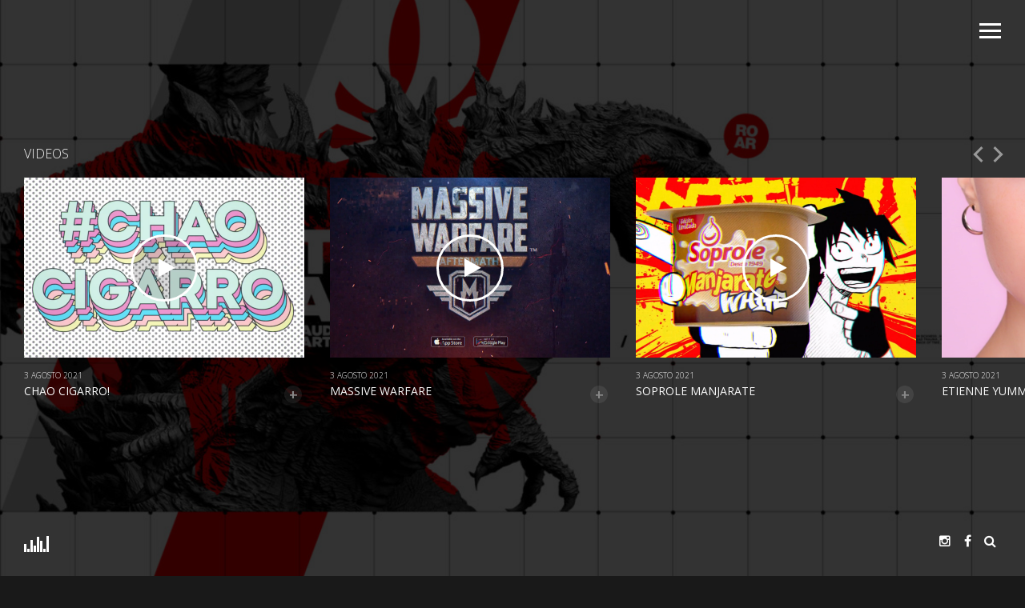

--- FILE ---
content_type: text/html; charset=UTF-8
request_url: https://www.mostrosquad.com/category/videos/page/2/
body_size: 7830
content:
<!DOCTYPE html>
<html lang="es">
<head>
<meta name="viewport" content="initial-scale=1.0,width=device-width,maximum-scale=1" />
<meta http-equiv="Content-Type" content="text/html; charset=UTF-8" />
<link rel="alternate" type="application/rss+xml" title="Mostro Squad RSS Feed" href="https://www.mostrosquad.com/feed/" />
<link rel="alternate" type="application/atom+xml" title="Mostro Squad Atom Feed" href="https://www.mostrosquad.com/feed/atom/" />
<link rel="pingback" href="https://www.mostrosquad.com/xmlrpc.php" />

<title>Videos &#8211; Página 2 &#8211; Mostro Squad</title>
<meta name='robots' content='max-image-preview:large' />
<link rel='dns-prefetch' href='//fonts.googleapis.com' />
<link rel='dns-prefetch' href='//s.w.org' />
<link rel="alternate" type="application/rss+xml" title="Mostro Squad &raquo; Feed" href="https://www.mostrosquad.com/feed/" />
<link rel="alternate" type="application/rss+xml" title="Mostro Squad &raquo; Feed de los comentarios" href="https://www.mostrosquad.com/comments/feed/" />
<link rel="alternate" type="application/rss+xml" title="Mostro Squad &raquo; Categoría Videos del feed" href="https://www.mostrosquad.com/category/videos/feed/" />
<script type="text/javascript">
window._wpemojiSettings = {"baseUrl":"https:\/\/s.w.org\/images\/core\/emoji\/14.0.0\/72x72\/","ext":".png","svgUrl":"https:\/\/s.w.org\/images\/core\/emoji\/14.0.0\/svg\/","svgExt":".svg","source":{"concatemoji":"https:\/\/www.mostrosquad.com\/wp-includes\/js\/wp-emoji-release.min.js?ver=6.0.11"}};
/*! This file is auto-generated */
!function(e,a,t){var n,r,o,i=a.createElement("canvas"),p=i.getContext&&i.getContext("2d");function s(e,t){var a=String.fromCharCode,e=(p.clearRect(0,0,i.width,i.height),p.fillText(a.apply(this,e),0,0),i.toDataURL());return p.clearRect(0,0,i.width,i.height),p.fillText(a.apply(this,t),0,0),e===i.toDataURL()}function c(e){var t=a.createElement("script");t.src=e,t.defer=t.type="text/javascript",a.getElementsByTagName("head")[0].appendChild(t)}for(o=Array("flag","emoji"),t.supports={everything:!0,everythingExceptFlag:!0},r=0;r<o.length;r++)t.supports[o[r]]=function(e){if(!p||!p.fillText)return!1;switch(p.textBaseline="top",p.font="600 32px Arial",e){case"flag":return s([127987,65039,8205,9895,65039],[127987,65039,8203,9895,65039])?!1:!s([55356,56826,55356,56819],[55356,56826,8203,55356,56819])&&!s([55356,57332,56128,56423,56128,56418,56128,56421,56128,56430,56128,56423,56128,56447],[55356,57332,8203,56128,56423,8203,56128,56418,8203,56128,56421,8203,56128,56430,8203,56128,56423,8203,56128,56447]);case"emoji":return!s([129777,127995,8205,129778,127999],[129777,127995,8203,129778,127999])}return!1}(o[r]),t.supports.everything=t.supports.everything&&t.supports[o[r]],"flag"!==o[r]&&(t.supports.everythingExceptFlag=t.supports.everythingExceptFlag&&t.supports[o[r]]);t.supports.everythingExceptFlag=t.supports.everythingExceptFlag&&!t.supports.flag,t.DOMReady=!1,t.readyCallback=function(){t.DOMReady=!0},t.supports.everything||(n=function(){t.readyCallback()},a.addEventListener?(a.addEventListener("DOMContentLoaded",n,!1),e.addEventListener("load",n,!1)):(e.attachEvent("onload",n),a.attachEvent("onreadystatechange",function(){"complete"===a.readyState&&t.readyCallback()})),(e=t.source||{}).concatemoji?c(e.concatemoji):e.wpemoji&&e.twemoji&&(c(e.twemoji),c(e.wpemoji)))}(window,document,window._wpemojiSettings);
</script>
<style type="text/css">
img.wp-smiley,
img.emoji {
	display: inline !important;
	border: none !important;
	box-shadow: none !important;
	height: 1em !important;
	width: 1em !important;
	margin: 0 0.07em !important;
	vertical-align: -0.1em !important;
	background: none !important;
	padding: 0 !important;
}
</style>
	<link rel='stylesheet' id='wp-block-library-css'  href='https://www.mostrosquad.com/wp-includes/css/dist/block-library/style.min.css?ver=6.0.11' type='text/css' media='all' />
<link rel='stylesheet' id='coblocks-frontend-css'  href='https://www.mostrosquad.com/wp-content/plugins/coblocks/dist/style-coblocks-1.css?ver=2.24.0' type='text/css' media='all' />
<link rel='stylesheet' id='font-awesome-css'  href='https://www.mostrosquad.com/wp-content/plugins/contact-widgets/assets/css/font-awesome.min.css?ver=4.7.0' type='text/css' media='all' />
<style id='global-styles-inline-css' type='text/css'>
body{--wp--preset--color--black: #000000;--wp--preset--color--cyan-bluish-gray: #abb8c3;--wp--preset--color--white: #ffffff;--wp--preset--color--pale-pink: #f78da7;--wp--preset--color--vivid-red: #cf2e2e;--wp--preset--color--luminous-vivid-orange: #ff6900;--wp--preset--color--luminous-vivid-amber: #fcb900;--wp--preset--color--light-green-cyan: #7bdcb5;--wp--preset--color--vivid-green-cyan: #00d084;--wp--preset--color--pale-cyan-blue: #8ed1fc;--wp--preset--color--vivid-cyan-blue: #0693e3;--wp--preset--color--vivid-purple: #9b51e0;--wp--preset--gradient--vivid-cyan-blue-to-vivid-purple: linear-gradient(135deg,rgba(6,147,227,1) 0%,rgb(155,81,224) 100%);--wp--preset--gradient--light-green-cyan-to-vivid-green-cyan: linear-gradient(135deg,rgb(122,220,180) 0%,rgb(0,208,130) 100%);--wp--preset--gradient--luminous-vivid-amber-to-luminous-vivid-orange: linear-gradient(135deg,rgba(252,185,0,1) 0%,rgba(255,105,0,1) 100%);--wp--preset--gradient--luminous-vivid-orange-to-vivid-red: linear-gradient(135deg,rgba(255,105,0,1) 0%,rgb(207,46,46) 100%);--wp--preset--gradient--very-light-gray-to-cyan-bluish-gray: linear-gradient(135deg,rgb(238,238,238) 0%,rgb(169,184,195) 100%);--wp--preset--gradient--cool-to-warm-spectrum: linear-gradient(135deg,rgb(74,234,220) 0%,rgb(151,120,209) 20%,rgb(207,42,186) 40%,rgb(238,44,130) 60%,rgb(251,105,98) 80%,rgb(254,248,76) 100%);--wp--preset--gradient--blush-light-purple: linear-gradient(135deg,rgb(255,206,236) 0%,rgb(152,150,240) 100%);--wp--preset--gradient--blush-bordeaux: linear-gradient(135deg,rgb(254,205,165) 0%,rgb(254,45,45) 50%,rgb(107,0,62) 100%);--wp--preset--gradient--luminous-dusk: linear-gradient(135deg,rgb(255,203,112) 0%,rgb(199,81,192) 50%,rgb(65,88,208) 100%);--wp--preset--gradient--pale-ocean: linear-gradient(135deg,rgb(255,245,203) 0%,rgb(182,227,212) 50%,rgb(51,167,181) 100%);--wp--preset--gradient--electric-grass: linear-gradient(135deg,rgb(202,248,128) 0%,rgb(113,206,126) 100%);--wp--preset--gradient--midnight: linear-gradient(135deg,rgb(2,3,129) 0%,rgb(40,116,252) 100%);--wp--preset--duotone--dark-grayscale: url('#wp-duotone-dark-grayscale');--wp--preset--duotone--grayscale: url('#wp-duotone-grayscale');--wp--preset--duotone--purple-yellow: url('#wp-duotone-purple-yellow');--wp--preset--duotone--blue-red: url('#wp-duotone-blue-red');--wp--preset--duotone--midnight: url('#wp-duotone-midnight');--wp--preset--duotone--magenta-yellow: url('#wp-duotone-magenta-yellow');--wp--preset--duotone--purple-green: url('#wp-duotone-purple-green');--wp--preset--duotone--blue-orange: url('#wp-duotone-blue-orange');--wp--preset--font-size--small: 13px;--wp--preset--font-size--medium: 20px;--wp--preset--font-size--large: 36px;--wp--preset--font-size--x-large: 42px;}.has-black-color{color: var(--wp--preset--color--black) !important;}.has-cyan-bluish-gray-color{color: var(--wp--preset--color--cyan-bluish-gray) !important;}.has-white-color{color: var(--wp--preset--color--white) !important;}.has-pale-pink-color{color: var(--wp--preset--color--pale-pink) !important;}.has-vivid-red-color{color: var(--wp--preset--color--vivid-red) !important;}.has-luminous-vivid-orange-color{color: var(--wp--preset--color--luminous-vivid-orange) !important;}.has-luminous-vivid-amber-color{color: var(--wp--preset--color--luminous-vivid-amber) !important;}.has-light-green-cyan-color{color: var(--wp--preset--color--light-green-cyan) !important;}.has-vivid-green-cyan-color{color: var(--wp--preset--color--vivid-green-cyan) !important;}.has-pale-cyan-blue-color{color: var(--wp--preset--color--pale-cyan-blue) !important;}.has-vivid-cyan-blue-color{color: var(--wp--preset--color--vivid-cyan-blue) !important;}.has-vivid-purple-color{color: var(--wp--preset--color--vivid-purple) !important;}.has-black-background-color{background-color: var(--wp--preset--color--black) !important;}.has-cyan-bluish-gray-background-color{background-color: var(--wp--preset--color--cyan-bluish-gray) !important;}.has-white-background-color{background-color: var(--wp--preset--color--white) !important;}.has-pale-pink-background-color{background-color: var(--wp--preset--color--pale-pink) !important;}.has-vivid-red-background-color{background-color: var(--wp--preset--color--vivid-red) !important;}.has-luminous-vivid-orange-background-color{background-color: var(--wp--preset--color--luminous-vivid-orange) !important;}.has-luminous-vivid-amber-background-color{background-color: var(--wp--preset--color--luminous-vivid-amber) !important;}.has-light-green-cyan-background-color{background-color: var(--wp--preset--color--light-green-cyan) !important;}.has-vivid-green-cyan-background-color{background-color: var(--wp--preset--color--vivid-green-cyan) !important;}.has-pale-cyan-blue-background-color{background-color: var(--wp--preset--color--pale-cyan-blue) !important;}.has-vivid-cyan-blue-background-color{background-color: var(--wp--preset--color--vivid-cyan-blue) !important;}.has-vivid-purple-background-color{background-color: var(--wp--preset--color--vivid-purple) !important;}.has-black-border-color{border-color: var(--wp--preset--color--black) !important;}.has-cyan-bluish-gray-border-color{border-color: var(--wp--preset--color--cyan-bluish-gray) !important;}.has-white-border-color{border-color: var(--wp--preset--color--white) !important;}.has-pale-pink-border-color{border-color: var(--wp--preset--color--pale-pink) !important;}.has-vivid-red-border-color{border-color: var(--wp--preset--color--vivid-red) !important;}.has-luminous-vivid-orange-border-color{border-color: var(--wp--preset--color--luminous-vivid-orange) !important;}.has-luminous-vivid-amber-border-color{border-color: var(--wp--preset--color--luminous-vivid-amber) !important;}.has-light-green-cyan-border-color{border-color: var(--wp--preset--color--light-green-cyan) !important;}.has-vivid-green-cyan-border-color{border-color: var(--wp--preset--color--vivid-green-cyan) !important;}.has-pale-cyan-blue-border-color{border-color: var(--wp--preset--color--pale-cyan-blue) !important;}.has-vivid-cyan-blue-border-color{border-color: var(--wp--preset--color--vivid-cyan-blue) !important;}.has-vivid-purple-border-color{border-color: var(--wp--preset--color--vivid-purple) !important;}.has-vivid-cyan-blue-to-vivid-purple-gradient-background{background: var(--wp--preset--gradient--vivid-cyan-blue-to-vivid-purple) !important;}.has-light-green-cyan-to-vivid-green-cyan-gradient-background{background: var(--wp--preset--gradient--light-green-cyan-to-vivid-green-cyan) !important;}.has-luminous-vivid-amber-to-luminous-vivid-orange-gradient-background{background: var(--wp--preset--gradient--luminous-vivid-amber-to-luminous-vivid-orange) !important;}.has-luminous-vivid-orange-to-vivid-red-gradient-background{background: var(--wp--preset--gradient--luminous-vivid-orange-to-vivid-red) !important;}.has-very-light-gray-to-cyan-bluish-gray-gradient-background{background: var(--wp--preset--gradient--very-light-gray-to-cyan-bluish-gray) !important;}.has-cool-to-warm-spectrum-gradient-background{background: var(--wp--preset--gradient--cool-to-warm-spectrum) !important;}.has-blush-light-purple-gradient-background{background: var(--wp--preset--gradient--blush-light-purple) !important;}.has-blush-bordeaux-gradient-background{background: var(--wp--preset--gradient--blush-bordeaux) !important;}.has-luminous-dusk-gradient-background{background: var(--wp--preset--gradient--luminous-dusk) !important;}.has-pale-ocean-gradient-background{background: var(--wp--preset--gradient--pale-ocean) !important;}.has-electric-grass-gradient-background{background: var(--wp--preset--gradient--electric-grass) !important;}.has-midnight-gradient-background{background: var(--wp--preset--gradient--midnight) !important;}.has-small-font-size{font-size: var(--wp--preset--font-size--small) !important;}.has-medium-font-size{font-size: var(--wp--preset--font-size--medium) !important;}.has-large-font-size{font-size: var(--wp--preset--font-size--large) !important;}.has-x-large-font-size{font-size: var(--wp--preset--font-size--x-large) !important;}
</style>
<link rel='stylesheet' id='contact-form-7-css'  href='https://www.mostrosquad.com/wp-content/plugins/contact-form-7/includes/css/styles.css?ver=5.5.6.1' type='text/css' media='all' />
<link rel='stylesheet' id='zoomBox-css'  href='https://www.mostrosquad.com/wp-content/plugins/zoom_box/zoom_box.css?ver=6.0.11' type='text/css' media='all' />
<link rel='stylesheet' id='wp-components-css'  href='https://www.mostrosquad.com/wp-includes/css/dist/components/style.min.css?ver=6.0.11' type='text/css' media='all' />
<link rel='stylesheet' id='godaddy-styles-css'  href='https://www.mostrosquad.com/wp-content/plugins/coblocks/includes/Dependencies/GoDaddy/Styles/build/latest.css?ver=0.4.2' type='text/css' media='all' />
<link rel='stylesheet' id='vysual-fonts-css'  href='https://fonts.googleapis.com/css?family=Open+Sans%3A300%2C400%2C600&#038;ver=6.0.11' type='text/css' media='all' />
<link rel='stylesheet' id='poster-fonts-css'  href='https://fonts.googleapis.com/css?family=Six+Caps&#038;ver=6.0.11' type='text/css' media='all' />
<link rel='stylesheet' id='stylesheet-css'  href='https://www.mostrosquad.com/wp-content/themes/vysual/style.css?ver=6.0.11' type='text/css' media='all' />
<link rel='stylesheet' id='respond-css'  href='https://www.mostrosquad.com/wp-content/themes/vysual/css/respond.css?ver=6.0.11' type='text/css' media='all' />
<link rel='stylesheet' id='fonticons-css'  href='https://www.mostrosquad.com/wp-content/themes/vysual/font-awesome-4.3.0/css/font-awesome.min.css?ver=6.0.11' type='text/css' media='all' />
<link rel='stylesheet' id='wpcw-css'  href='https://www.mostrosquad.com/wp-content/plugins/contact-widgets/assets/css/style.min.css?ver=1.0.1' type='text/css' media='all' />
<script type='text/javascript' src='https://www.mostrosquad.com/wp-includes/js/jquery/jquery.min.js?ver=3.6.0' id='jquery-core-js'></script>
<script type='text/javascript' src='https://www.mostrosquad.com/wp-includes/js/jquery/jquery-migrate.min.js?ver=3.3.2' id='jquery-migrate-js'></script>
<link rel="https://api.w.org/" href="https://www.mostrosquad.com/wp-json/" /><link rel="alternate" type="application/json" href="https://www.mostrosquad.com/wp-json/wp/v2/categories/22" /><link rel="EditURI" type="application/rsd+xml" title="RSD" href="https://www.mostrosquad.com/xmlrpc.php?rsd" />
<link rel="wlwmanifest" type="application/wlwmanifest+xml" href="https://www.mostrosquad.com/wp-includes/wlwmanifest.xml" /> 
<meta name="generator" content="WordPress 6.0.11" />

<style>
/*--ZOOM BOX--*/
#zoomBox.loading:before {background-image: url('https://www.mostrosquad.com/wp-content/plugins/zoom_box/loading.gif');}
</style>

<link rel="icon" href="https://www.mostrosquad.com/wp-content/uploads/2020/01/cropped-fav-icon-32x32.png" sizes="32x32" />
<link rel="icon" href="https://www.mostrosquad.com/wp-content/uploads/2020/01/cropped-fav-icon-192x192.png" sizes="192x192" />
<link rel="apple-touch-icon" href="https://www.mostrosquad.com/wp-content/uploads/2020/01/cropped-fav-icon-180x180.png" />
<meta name="msapplication-TileImage" content="https://www.mostrosquad.com/wp-content/uploads/2020/01/cropped-fav-icon-270x270.png" />

<script> var siteUrl = 'https://www.mostrosquad.com/'; </script>

<style>
body { font-family: "Open Sans", sans-serif;}#vys-credits span { font-family: "Six Caps", sans-serif;}
/*--BACKGROUND COLOR--*/
body,
#sidebar,
#contentContainer {background-color: #191919}

/*--LINK COLOR--*/
a {color: #fff;}

/*--OVERLAY OPACITY--*/
#headerImages:after,
.gallery-image:after,
.video-image-container:after,
body.page-template-page-reviews #headerImages:after {
	opacity: 0;
}

body.single #headerImages:after,
body.page-template-default #headerImages:after,
body.page-template-page-center #headerImages:after,
body.category #headerImages:after,
body.blog #headerImages:after,
body.archive #headerImages:after,
body.search #headerImages:after,
.page-image-container:after {
    opacity: .8;
}

#vys-credits span {
	font-size: 40px;
}

#logo img {
    display: block;
    max-width: 100%;
    height: auto;
    border-style: none;
    opacity: 0;
}</style>
</head>

<body class="archive paged category category-videos category-22 paged-2 category-paged-2 ajax-on">

<div id="contentContainer">
	
	<!--LOGO-->
	<a id="logo" href="https://www.mostrosquad.com/"><img src="https://www.mostrosquad.com/wp-content/uploads/2022/11/shim.png" alt="Mostro Squad - " /></a><!--end logo-->
		
	<!--MENU CONTROL-->
	<div  id="menu-control"><span></span></div>
	
	<!--AJAX CONTAINER-->
	<div id="ajax-content">
	
		<!--PAGE INFO FOR UPDATING BODY CLASS AND DOC TITLE-->
		<div id="page-info" data-page-title="Videos  " class="archive paged category category-videos category-22 paged-2 category-paged-2 ajax-on"></div>
<div class="posts-container">		
		<div id="slide-right" class="slide-nav"><span></span></div>
		<div id="slide-left" class="slide-nav"><span></span></div>
		
		<h1 class="entrytitle">Videos</h1>
		
		<div class="scroll-wrapper"><div class="scroll-this">		
			<div class="post-579 post type-post status-publish format-standard has-post-thumbnail hentry category-videos">
			
				<div class="image-container">						<!--PLAY BUTTON-->
						<a class="post-video" data-vidtype="vimeo-video" data-vidid="574912940" href="#"><i class="fa fa-play"></i></a>
					<a href="https://www.mostrosquad.com/chao-cigarro/"><img width="700" height="450" src="https://www.mostrosquad.com/wp-content/uploads/2021/08/Untitled-Project_Comp-1_2021-08-03_11.30.47-700x450.png" class="attachment-post-thumbnail size-post-thumbnail wp-post-image" alt="" /></a></div>				
				<div class="postInfo">		
					<div class="post-date">3 agosto 2021</div><h2 class="posttitle">Chao Cigarro!</h2><a title="Share on Facebook" class="post-sharing" target="_blank" href="https://www.facebook.com/sharer/sharer.php?u=https://www.mostrosquad.com/chao-cigarro/"><i class="fa fa-facebook"></i></a><a title="Share on Twitter" class="post-sharing" target="_blank" href="https://twitter.com/home?status=Chao Cigarro! https://www.mostrosquad.com/chao-cigarro/"><i class="fa fa-twitter"></i></a><a title="Share on Google+" class="post-sharing" target="_blank" href="https://plus.google.com/share?url=https://www.mostrosquad.com/chao-cigarro/"><i class="fa fa-google-plus"></i></a><a title="Permalink for Chao Cigarro!" class="post-sharing" href="https://www.mostrosquad.com/chao-cigarro/"><i class="fa fa-link"></i></a>				</div><!--end postInfo-->
						
			</div><!--end post-->
			
				
			<div class="post-577 post type-post status-publish format-standard has-post-thumbnail hentry category-videos">
			
				<div class="image-container">						<!--PLAY BUTTON-->
						<a class="post-video" data-vidtype="vimeo-video" data-vidid="574912434" href="#"><i class="fa fa-play"></i></a>
					<a href="https://www.mostrosquad.com/massive-warfare/"><img width="700" height="450" src="https://www.mostrosquad.com/wp-content/uploads/2021/08/Untitled-Project_Comp-1_2021-08-03_11.38.19-700x450.png" class="attachment-post-thumbnail size-post-thumbnail wp-post-image" alt="" loading="lazy" /></a></div>				
				<div class="postInfo">		
					<div class="post-date">3 agosto 2021</div><h2 class="posttitle">Massive Warfare</h2><a title="Share on Facebook" class="post-sharing" target="_blank" href="https://www.facebook.com/sharer/sharer.php?u=https://www.mostrosquad.com/massive-warfare/"><i class="fa fa-facebook"></i></a><a title="Share on Twitter" class="post-sharing" target="_blank" href="https://twitter.com/home?status=Massive Warfare https://www.mostrosquad.com/massive-warfare/"><i class="fa fa-twitter"></i></a><a title="Share on Google+" class="post-sharing" target="_blank" href="https://plus.google.com/share?url=https://www.mostrosquad.com/massive-warfare/"><i class="fa fa-google-plus"></i></a><a title="Permalink for Massive Warfare" class="post-sharing" href="https://www.mostrosquad.com/massive-warfare/"><i class="fa fa-link"></i></a>				</div><!--end postInfo-->
						
			</div><!--end post-->
			
				
			<div class="post-575 post type-post status-publish format-standard has-post-thumbnail hentry category-videos">
			
				<div class="image-container">						<!--PLAY BUTTON-->
						<a class="post-video" data-vidtype="vimeo-video" data-vidid="574911844" href="#"><i class="fa fa-play"></i></a>
					<a href="https://www.mostrosquad.com/soprole-manjarate/"><img width="700" height="450" src="https://www.mostrosquad.com/wp-content/uploads/2021/08/Untitled-Project_Comp-1_2021-08-03_11.38.05-700x450.png" class="attachment-post-thumbnail size-post-thumbnail wp-post-image" alt="" loading="lazy" /></a></div>				
				<div class="postInfo">		
					<div class="post-date">3 agosto 2021</div><h2 class="posttitle">Soprole Manjarate</h2><a title="Share on Facebook" class="post-sharing" target="_blank" href="https://www.facebook.com/sharer/sharer.php?u=https://www.mostrosquad.com/soprole-manjarate/"><i class="fa fa-facebook"></i></a><a title="Share on Twitter" class="post-sharing" target="_blank" href="https://twitter.com/home?status=Soprole Manjarate https://www.mostrosquad.com/soprole-manjarate/"><i class="fa fa-twitter"></i></a><a title="Share on Google+" class="post-sharing" target="_blank" href="https://plus.google.com/share?url=https://www.mostrosquad.com/soprole-manjarate/"><i class="fa fa-google-plus"></i></a><a title="Permalink for Soprole Manjarate" class="post-sharing" href="https://www.mostrosquad.com/soprole-manjarate/"><i class="fa fa-link"></i></a>				</div><!--end postInfo-->
						
			</div><!--end post-->
			
				
			<div class="post-558 post type-post status-publish format-standard has-post-thumbnail hentry category-sin-categoria category-videos">
			
				<div class="image-container">						<!--PLAY BUTTON-->
						<a class="post-video" data-vidtype="vimeo-video" data-vidid="579910330" href="#"><i class="fa fa-play"></i></a>
					<a href="https://www.mostrosquad.com/etienne-yummy-matte/"><img width="700" height="450" src="https://www.mostrosquad.com/wp-content/uploads/2021/08/Untitled-Project_Comp-1_2021-08-03_11.40.24-1-700x450.png" class="attachment-post-thumbnail size-post-thumbnail wp-post-image" alt="" loading="lazy" /></a></div>				
				<div class="postInfo">		
					<div class="post-date">3 agosto 2021</div><h2 class="posttitle">Etienne Yummy Matte</h2><a title="Share on Facebook" class="post-sharing" target="_blank" href="https://www.facebook.com/sharer/sharer.php?u=https://www.mostrosquad.com/etienne-yummy-matte/"><i class="fa fa-facebook"></i></a><a title="Share on Twitter" class="post-sharing" target="_blank" href="https://twitter.com/home?status=Etienne Yummy Matte https://www.mostrosquad.com/etienne-yummy-matte/"><i class="fa fa-twitter"></i></a><a title="Share on Google+" class="post-sharing" target="_blank" href="https://plus.google.com/share?url=https://www.mostrosquad.com/etienne-yummy-matte/"><i class="fa fa-google-plus"></i></a><a title="Permalink for Etienne Yummy Matte" class="post-sharing" href="https://www.mostrosquad.com/etienne-yummy-matte/"><i class="fa fa-link"></i></a>				</div><!--end postInfo-->
						
			</div><!--end post-->
			
				
			<div class="post-554 post type-post status-publish format-standard has-post-thumbnail hentry category-videos">
			
				<div class="image-container">						<!--PLAY BUTTON-->
						<a class="post-video" data-vidtype="vimeo-video" data-vidid="579919052" href="#"><i class="fa fa-play"></i></a>
					<a href="https://www.mostrosquad.com/soprole-protein/"><img width="700" height="450" src="https://www.mostrosquad.com/wp-content/uploads/2021/08/Untitled-Project_Comp-1_2021-08-03_11.39.40-700x450.png" class="attachment-post-thumbnail size-post-thumbnail wp-post-image" alt="" loading="lazy" /></a></div>				
				<div class="postInfo">		
					<div class="post-date">3 agosto 2021</div><h2 class="posttitle">Soprole Protein+</h2><a title="Share on Facebook" class="post-sharing" target="_blank" href="https://www.facebook.com/sharer/sharer.php?u=https://www.mostrosquad.com/soprole-protein/"><i class="fa fa-facebook"></i></a><a title="Share on Twitter" class="post-sharing" target="_blank" href="https://twitter.com/home?status=Soprole Protein+ https://www.mostrosquad.com/soprole-protein/"><i class="fa fa-twitter"></i></a><a title="Share on Google+" class="post-sharing" target="_blank" href="https://plus.google.com/share?url=https://www.mostrosquad.com/soprole-protein/"><i class="fa fa-google-plus"></i></a><a title="Permalink for Soprole Protein+" class="post-sharing" href="https://www.mostrosquad.com/soprole-protein/"><i class="fa fa-link"></i></a>				</div><!--end postInfo-->
						
			</div><!--end post-->
			
				
			<div class="post-550 post type-post status-publish format-standard has-post-thumbnail hentry category-videos">
			
				<div class="image-container">						<!--PLAY BUTTON-->
						<a class="post-video" data-vidtype="vimeo-video" data-vidid="438003645" href="#"><i class="fa fa-play"></i></a>
					<a href="https://www.mostrosquad.com/dach-caffe/"><img width="700" height="450" src="https://www.mostrosquad.com/wp-content/uploads/2021/08/Untitled-Project_Comp-1_2021-08-03_11.32.44-700x450.png" class="attachment-post-thumbnail size-post-thumbnail wp-post-image" alt="" loading="lazy" /></a></div>				
				<div class="postInfo">		
					<div class="post-date">3 agosto 2021</div><h2 class="posttitle">DACH CAFE</h2><a title="Share on Facebook" class="post-sharing" target="_blank" href="https://www.facebook.com/sharer/sharer.php?u=https://www.mostrosquad.com/dach-caffe/"><i class="fa fa-facebook"></i></a><a title="Share on Twitter" class="post-sharing" target="_blank" href="https://twitter.com/home?status=DACH CAFE https://www.mostrosquad.com/dach-caffe/"><i class="fa fa-twitter"></i></a><a title="Share on Google+" class="post-sharing" target="_blank" href="https://plus.google.com/share?url=https://www.mostrosquad.com/dach-caffe/"><i class="fa fa-google-plus"></i></a><a title="Permalink for DACH CAFE" class="post-sharing" href="https://www.mostrosquad.com/dach-caffe/"><i class="fa fa-link"></i></a>				</div><!--end postInfo-->
						
			</div><!--end post-->
			
				
			<div class="post-544 post type-post status-publish format-standard has-post-thumbnail hentry category-videos">
			
				<div class="image-container">						<!--PLAY BUTTON-->
						<a class="post-video" data-vidtype="vimeo-video" data-vidid="579956871" href="#"><i class="fa fa-play"></i></a>
					<a href="https://www.mostrosquad.com/sorryburger/"><img width="700" height="450" src="https://www.mostrosquad.com/wp-content/uploads/2021/08/Sorryburger_00445-700x450.jpg" class="attachment-post-thumbnail size-post-thumbnail wp-post-image" alt="" loading="lazy" /></a></div>				
				<div class="postInfo">		
					<div class="post-date">1 agosto 2021</div><h2 class="posttitle">SorryBurger</h2><a title="Share on Facebook" class="post-sharing" target="_blank" href="https://www.facebook.com/sharer/sharer.php?u=https://www.mostrosquad.com/sorryburger/"><i class="fa fa-facebook"></i></a><a title="Share on Twitter" class="post-sharing" target="_blank" href="https://twitter.com/home?status=SorryBurger https://www.mostrosquad.com/sorryburger/"><i class="fa fa-twitter"></i></a><a title="Share on Google+" class="post-sharing" target="_blank" href="https://plus.google.com/share?url=https://www.mostrosquad.com/sorryburger/"><i class="fa fa-google-plus"></i></a><a title="Permalink for SorryBurger" class="post-sharing" href="https://www.mostrosquad.com/sorryburger/"><i class="fa fa-link"></i></a>				</div><!--end postInfo-->
						
			</div><!--end post-->
			
				
			<div class="post-500 post type-post status-publish format-standard has-post-thumbnail hentry category-videos">
			
				<div class="image-container">						<!--PLAY BUTTON-->
						<a class="post-video" data-vidtype="vimeo-video" data-vidid="438676071" href="#"><i class="fa fa-play"></i></a>
					<a href="https://www.mostrosquad.com/tottus-dia-del-padre/"><img width="700" height="450" src="https://www.mostrosquad.com/wp-content/uploads/2020/10/tottus-dia-del-papa_00084-700x450.jpg" class="attachment-post-thumbnail size-post-thumbnail wp-post-image" alt="" loading="lazy" /></a></div>				
				<div class="postInfo">		
					<div class="post-date">14 octubre 2020</div><h2 class="posttitle">TOTTUS &#8211; Dia del Padre</h2><a title="Share on Facebook" class="post-sharing" target="_blank" href="https://www.facebook.com/sharer/sharer.php?u=https://www.mostrosquad.com/tottus-dia-del-padre/"><i class="fa fa-facebook"></i></a><a title="Share on Twitter" class="post-sharing" target="_blank" href="https://twitter.com/home?status=TOTTUS &#8211; Dia del Padre https://www.mostrosquad.com/tottus-dia-del-padre/"><i class="fa fa-twitter"></i></a><a title="Share on Google+" class="post-sharing" target="_blank" href="https://plus.google.com/share?url=https://www.mostrosquad.com/tottus-dia-del-padre/"><i class="fa fa-google-plus"></i></a><a title="Permalink for TOTTUS &#8211; Dia del Padre" class="post-sharing" href="https://www.mostrosquad.com/tottus-dia-del-padre/"><i class="fa fa-link"></i></a>				</div><!--end postInfo-->
						
			</div><!--end post-->
			
				
			<div class="post-520 post type-post status-publish format-standard has-post-thumbnail hentry category-videos tag-mostrosquad tag-porsche">
			
				<div class="image-container">						<!--PLAY BUTTON-->
						<a class="post-video" data-vidtype="vimeo-video" data-vidid="438672045" href="#"><i class="fa fa-play"></i></a>
					<a href="https://www.mostrosquad.com/porsche-chile/"><img width="700" height="450" src="https://www.mostrosquad.com/wp-content/uploads/2020/10/PORSCHE-Chile_01640-700x450.jpg" class="attachment-post-thumbnail size-post-thumbnail wp-post-image" alt="" loading="lazy" /></a></div>				
				<div class="postInfo">		
					<div class="post-date">14 octubre 2020</div><h2 class="posttitle">PORSCHE Chile</h2><a title="Share on Facebook" class="post-sharing" target="_blank" href="https://www.facebook.com/sharer/sharer.php?u=https://www.mostrosquad.com/porsche-chile/"><i class="fa fa-facebook"></i></a><a title="Share on Twitter" class="post-sharing" target="_blank" href="https://twitter.com/home?status=PORSCHE Chile https://www.mostrosquad.com/porsche-chile/"><i class="fa fa-twitter"></i></a><a title="Share on Google+" class="post-sharing" target="_blank" href="https://plus.google.com/share?url=https://www.mostrosquad.com/porsche-chile/"><i class="fa fa-google-plus"></i></a><a title="Permalink for PORSCHE Chile" class="post-sharing" href="https://www.mostrosquad.com/porsche-chile/"><i class="fa fa-link"></i></a>				</div><!--end postInfo-->
						
			</div><!--end post-->
			
				
			<div class="post-513 post type-post status-publish format-standard has-post-thumbnail hentry category-videos tag-huawei tag-mostrosquad">
			
				<div class="image-container">						<!--PLAY BUTTON-->
						<a class="post-video" data-vidtype="vimeo-video" data-vidid="438672361" href="#"><i class="fa fa-play"></i></a>
					<a href="https://www.mostrosquad.com/huawei-developer-challenger/"><img width="700" height="450" src="https://www.mostrosquad.com/wp-content/uploads/2020/10/developer-challenge_00265-700x450.jpg" class="attachment-post-thumbnail size-post-thumbnail wp-post-image" alt="" loading="lazy" /></a></div>				
				<div class="postInfo">		
					<div class="post-date">14 octubre 2020</div><h2 class="posttitle">Huawei Developer Challenger</h2><a title="Share on Facebook" class="post-sharing" target="_blank" href="https://www.facebook.com/sharer/sharer.php?u=https://www.mostrosquad.com/huawei-developer-challenger/"><i class="fa fa-facebook"></i></a><a title="Share on Twitter" class="post-sharing" target="_blank" href="https://twitter.com/home?status=Huawei Developer Challenger https://www.mostrosquad.com/huawei-developer-challenger/"><i class="fa fa-twitter"></i></a><a title="Share on Google+" class="post-sharing" target="_blank" href="https://plus.google.com/share?url=https://www.mostrosquad.com/huawei-developer-challenger/"><i class="fa fa-google-plus"></i></a><a title="Permalink for Huawei Developer Challenger" class="post-sharing" href="https://www.mostrosquad.com/huawei-developer-challenger/"><i class="fa fa-link"></i></a>				</div><!--end postInfo-->
						
			</div><!--end post-->
			
		<div id="load-more"><a href="https://www.mostrosquad.com/category/videos/page/3/" id="nextpage" class="pagenav">+</a></div></div><!--end scroll-this--></div><!--end scroll-wrapper--></div><!--end posts-container-->	
		<!--VIDEO HOLDER-->
		<div class="videoContainer">
			<div class="closeVideo">&times;</div>
		</div>
		
	
</div><!--CLOSE AJAX CONTENT-->

	<!--FULL SEARCH BAR-->
		<form role="search" method="get" id="full-search" action="https://www.mostrosquad.com/">
		<input type="text" value="Search Site..." onfocus="this.value='';" name="s" id="big-input" />
	</form>
		
	<!--AUDIO PLAYER-->
		<div id="audioControl" class="paused">
		<span></span><span></span><span></span><span></span><span></span><span></span><span></span><span></span>
	</div>
	<audio id="audioPlayer">
	  <source src="https://www.mostrosquad.com/wp-content/uploads/2020/02/NikiN-Dubstep-Sport-Energy.mp3" type="audio/mpeg">
	</audio>
			
	<!--SOCIAL ICONS-->
	<div id="socialIcons">
		<a id="link-search" rel="search" data-title="Search" href="#"><i class="fa fa-search"></i></a>				<a target="_blank" id="link-facebook" data-title="Facebook" href="https://www.facebook.com/mostrosquad"><i class="fa fa-facebook"></i></a>								<a target="_blank" id="link-instagram" data-title="Instagram" href="https://www.instagram.com/mostrosquad"><i class="fa fa-instagram"></i></a>							</div>
		
	<!--IMAGE SLIDESHOW-->
	<div id="headerImages">
		<div class="header-image activeBg" style="background-image:url(https://www.mostrosquad.com/wp-content/uploads/2023/05/cropped-MNP_PORTADA_V2-scaled-1.jpg);"><img src="https://www.mostrosquad.com/wp-content/uploads/2023/05/cropped-MNP_PORTADA_V2-scaled-1.jpg" alt=""></div><div class="header-image" style="background-image:url(https://www.mostrosquad.com/wp-content/uploads/2023/05/cropped-cropped-MNP_PORTADA_V3-scaled-1.jpg);"><img src="https://www.mostrosquad.com/wp-content/uploads/2023/05/cropped-cropped-MNP_PORTADA_V3-scaled-1.jpg" alt=""></div><div class="header-image" style="background-image:url(https://www.mostrosquad.com/wp-content/uploads/2023/05/cropped-MOSTRO_PAPER_02-scaled-1.jpg);"><img src="https://www.mostrosquad.com/wp-content/uploads/2023/05/cropped-MOSTRO_PAPER_02-scaled-1.jpg" alt=""></div><div class="header-image" style="background-image:url(https://www.mostrosquad.com/wp-content/uploads/2023/05/cropped-MNP_PORTADA-scaled-1.jpg);"><img src="https://www.mostrosquad.com/wp-content/uploads/2023/05/cropped-MNP_PORTADA-scaled-1.jpg" alt=""></div><div class="header-image" style="background-image:url(https://www.mostrosquad.com/wp-content/uploads/2023/05/cropped-MOSTRO_PAPER_01-scaled-1.jpg);"><img src="https://www.mostrosquad.com/wp-content/uploads/2023/05/cropped-MOSTRO_PAPER_01-scaled-1.jpg" alt=""></div><div class="header-image" style="background-image:url(https://www.mostrosquad.com/wp-content/uploads/2023/05/cropped-MOSTRO_PAPER_03-scaled-1.jpg);"><img src="https://www.mostrosquad.com/wp-content/uploads/2023/05/cropped-MOSTRO_PAPER_03-scaled-1.jpg" alt=""></div>	</div><!--end headerImages-->
	
	<!--LOADING ANIMATION-->
	<div id="loading-page"></div>
	
	<!--CONTENT COVER-->
	<div id="contentCover"></div>
	
</div><!--end contentContainer-->

<div id="footerContainer">
	<div id="footer">  		
		
		<!--CREDITS-->
				<div id="vys-credits">
			<span>MOSTRO SQUAD PICTURES <small>presenta</small></span></br><span><small>a</small> ADOLFO LIRA <small>PRODUCTOR EJECUTIVO</small></span></br><span><small>a</small> JUAN ALARCÓN <small>Director de Animación</small></span> </br></br>
<span>CLAUDIO GOMEZ <small>Productor Ejecutivo</small></span>-<span>MEI FONT</span></br>- <span>ANDRÉS ESPINOZA</span>- <span>CLAUDIO POZO</span> -<span>MATIAS ESPINA</span>- <span>PAULINA GUSTINIANOVICH</span>-<span>NICOLÁS LIRA</span>- <span>CARLA QUINTANA </span>- <span>CAMILA SAN MARTIN</span>- <span>FRANCISCO ALVEAR</span>- <span> FELIPE BLAMEY</span>- <span>PABLO STOJANOVIC</span></br></br><span>SANTIAGO CHILE 2020</span>


<div id="rating" class="r-rating">
	<div id="rating-letter">R</div>
	<div id="rating-title">Restricted</div>
	<div id="rating-info">Under 17 requires accompanying parent or adult guardian</div>
</div>
		</div><!--end vys-credits-->
			
		<!--FOOTER MENU-->
		<div id="footerMenuContainer" class="menu-main-container"><ul id="footerMenu" class="menu"><li id="menu-item-480" class="menu-item menu-item-type-post_type menu-item-object-page menu-item-home menu-item-480"><a href="https://www.mostrosquad.com/">Home</a></li>
<li id="menu-item-365" class="menu-item menu-item-type-taxonomy menu-item-object-category current-menu-item menu-item-365"><a href="https://www.mostrosquad.com/category/videos/" aria-current="page">Clientes</a></li>
<li id="menu-item-359" class="menu-item menu-item-type-taxonomy menu-item-object-category menu-item-359"><a href="https://www.mostrosquad.com/category/servicios/">Servicios</a></li>
<li id="menu-item-650" class="menu-item menu-item-type-custom menu-item-object-custom menu-item-650"><a href="https://www.mostrosquad.com.au"><img src="https://www.mostrosquad.com/wp-content/uploads/2022/11/australia-circular.png" width="24" height="24"> ENG</a></li>
</ul></div>		
		<!--COPYRIGHT NOTICE-->
		<div id="copyright">&copy; 2026 Mostro Squad. Handcrafted by <a target="_blank" href="http://nativa.design">NATIVA Design</a></div>
		
	</div><!--end footer-->
</div><!--end footerContainer-->

<div id="sidebar"><nav id="navigation" class="menu-main-container"><ul id="dropmenu" class="menu"><li class="menu-item menu-item-type-post_type menu-item-object-page menu-item-home menu-item-480"><a href="https://www.mostrosquad.com/">Home</a></li>
<li class="menu-item menu-item-type-taxonomy menu-item-object-category current-menu-item menu-item-365"><a href="https://www.mostrosquad.com/category/videos/" aria-current="page">Clientes</a></li>
<li class="menu-item menu-item-type-taxonomy menu-item-object-category menu-item-359"><a href="https://www.mostrosquad.com/category/servicios/">Servicios</a></li>
<li class="menu-item menu-item-type-custom menu-item-object-custom menu-item-650"><a href="https://www.mostrosquad.com.au"><img src="https://www.mostrosquad.com/wp-content/uploads/2022/11/australia-circular.png" width="24" height="24"> ENG</a></li>
</ul></nav><ul id="sidebar-widgets"><li id="wpcw_contact-4" class="widget wpcw-widgets wpcw-widget-contact"><h2 class="widget-title">Chile</h2><ul><li class="no-label"><div><a href="mailto:ho&#108;&#97;&#64;mo&#115;t&#114;o&#115;&#113;ua&#100;&#46;&#99;&#111;m">ho&#108;&#97;&#64;mo&#115;t&#114;o&#115;&#113;ua&#100;&#46;&#99;&#111;m</a></div></li><li class="no-label"><div>+56994840939</div></li><li class="no-label"><div>Providencia, Santiago, Chile</div></li></ul></li><li id="wpcw_contact-6" class="widget wpcw-widgets wpcw-widget-contact"><h2 class="widget-title">Asia pacífico</h2><ul><li class="no-label"><div><a href="mailto:C&#108;&#97;udi&#111;&#46;&#103;o&#109;&#101;z&#64;m&#111;s&#116;&#114;&#111;&#115;q&#117;a&#100;.&#99;om">C&#108;&#97;udi&#111;&#46;&#103;o&#109;&#101;z&#64;m&#111;s&#116;&#114;&#111;&#115;q&#117;a&#100;.&#99;om</a></div></li><li class="no-label"><div>+61 420497303</div></li><li class="no-label"><div>Sydney, Australia</div></li></ul></li><li id="wpcw_social-4" class="widget wpcw-widgets wpcw-widget-social"><h2 class="widget-title">Síguenos</h2><ul><li class="no-label"><a href="https://www.linkedin.com/company/mostro-squad/" target="_blank" title="Visita Mostro Squad en LinkedIn"><span class="fa fa-2x fa-linkedin"></span></a></li><li class="no-label"><a href="https://www.instagram.com/mostrosquad" target="_blank" title="Visita Mostro Squad en Instagram"><span class="fa fa-2x fa-instagram"></span></a></li><li class="no-label"><a href="https://www.facebook.com/mostrosquad" target="_blank" title="Visita Mostro Squad en Facebook"><span class="fa fa-2x fa-facebook"></span></a></li></ul></li></ul></div><!--end sidebar--><script type='text/javascript' src='https://www.mostrosquad.com/wp-content/plugins/coblocks/dist/js/coblocks-animation.js?ver=2.24.0' id='coblocks-animation-js'></script>
<script type='text/javascript' src='https://www.mostrosquad.com/wp-includes/js/dist/vendor/regenerator-runtime.min.js?ver=0.13.9' id='regenerator-runtime-js'></script>
<script type='text/javascript' src='https://www.mostrosquad.com/wp-includes/js/dist/vendor/wp-polyfill.min.js?ver=3.15.0' id='wp-polyfill-js'></script>
<script type='text/javascript' id='contact-form-7-js-extra'>
/* <![CDATA[ */
var wpcf7 = {"api":{"root":"https:\/\/www.mostrosquad.com\/wp-json\/","namespace":"contact-form-7\/v1"}};
/* ]]> */
</script>
<script type='text/javascript' src='https://www.mostrosquad.com/wp-content/plugins/contact-form-7/includes/js/index.js?ver=5.5.6.1' id='contact-form-7-js'></script>
<script type='text/javascript' src='https://www.mostrosquad.com/wp-content/plugins/zoom_box/zoom_box.js?ver=6.0.11' id='zoomBox-js'></script>
<script type='text/javascript' src='https://www.mostrosquad.com/wp-includes/js/comment-reply.min.js?ver=6.0.11' id='comment-reply-js'></script>
<script type='text/javascript' src='https://www.mostrosquad.com/wp-content/themes/vysual/scripts/spin.js?ver=6.0.11' id='spin-js'></script>
<script type='text/javascript' src='https://www.mostrosquad.com/wp-content/themes/vysual/scripts/custom.js?ver=6.0.11' id='custom-js'></script>
<script type='text/javascript' src='https://www.mostrosquad.com/wp-content/themes/vysual/scripts/retina.js?ver=6.0.11' id='retina-js'></script>

<script>
jQuery(document).ready(function(){	
	
	////////////////
	//INTERVAL SETUP
	////////////////
	reviewinterval = '';
	headerinterval = '';
	
	//////////////////
	//REVIEWS INTERVAL -- runReviews
	//////////////////
	function runReviews(){
		if(jQuery('.review').length > 1){
			clearInterval(reviewinterval);
			reviewinterval = setInterval(function(){ reviewsSlideshow(); }, 8000);
		} else {
			clearInterval(reviewinterval);
		}
	}

		function runHeader(){
		if(headerImage.length > 1 && !theBody.hasClass('stopSlideshow') ){
			clearInterval(headerinterval);
			headerinterval = setInterval(function(){ imageSlideshow(); }, 8000);
		} else {
			clearInterval(headerinterval);
		}
	}
		
	//////////////////////////////
	//RUN SCRIPTS AFTER AJAX LOADS -- ajaxComplete
	//////////////////////////////
	jQuery(document).ajaxComplete(function() {
		bodyCheck();
		runReviews();
		runHeader(); 
		
	});
	
		
	/////////////
	//WINDOW LOAD -- load
	/////////////
	jQuery(window).load(function(){
	
					if(!jQuery('body').hasClass('mobile-device')) playAudio();
						
		//RUN FUNCTIONs
		bodyCheck();
		runHeader(); 
		runReviews();
	});	
});
</script>

</body>
</html>

--- FILE ---
content_type: text/javascript
request_url: https://www.mostrosquad.com/wp-content/plugins/zoom_box/zoom_box.js?ver=6.0.11
body_size: 1274
content:
 jQuery.noConflict(); jQuery(document).ready(function(){

	var theBody = jQuery('body');
	
	//////////////////////////
	//ASSIGN ZOOM BOX FUNCTION
	//////////////////////////
	function assignZoomBox(){
		//GALLERY ID POP-UP
		jQuery(".gallery-icon a[href$='jpeg'],.gallery-icon a[href$='jpg'],.gallery-icon a[href$='png'],.gallery-icon a[href$='gif']").each(function(){
			var thisImg = jQuery(this),
				thisGallery = thisImg.parents('.gallery').attr('id');
			
			thisImg.attr({rel: "zoomBox["+ thisGallery +"]"});
		});
		//GALLERY POP-UP
		jQuery("a[href$='jpeg'],a[href$='jpg'],a[href$='png'],a[href$='gif']").siblings("a[href$='jpg'],a[href$='png'],a[href$='gif']").not('[rel^="zoomBox[gallery-"]').attr({rel: "zoomBox[gallery]"});
		//SINGLE POP-UP
		jQuery("a[href$='jpeg'],a[href$='jpg'],a[href$='png'],a[href$='gif']").not('[rel^="zoomBox[gallery"]').attr({rel: "zoomBox"});
	}

	/////////////
	//RUN SCRIPT
	/////////////
	assignZoomBox();
	
	///////////////////////	
	//RUN SCRIPT AFTER AJAX
	///////////////////////
	jQuery(document).ajaxComplete(function() {
		assignZoomBox();
	});	
	
	/////////////////////
	//SINGLE POP-UP CLICK
	/////////////////////
	jQuery(document).on('click',"a[rel='zoomBox']",function(){
		
		//CREATE BOX
		if(!jQuery('#zoomBox').length > 0){
			theBody.addClass('zoombox-open').prepend('<div id="zoomBox" class="singleBox zoomIn"><div id="imgBox"></div><div id="closeBox">×</div><div id="titleBox"></div></div>');
		}
		
		//VAR SETUP
		var zoomBox = jQuery('#zoomBox'),
			imgBox = jQuery('#imgBox'),
			titleBox = jQuery('#titleBox'),
			thisLink = jQuery(this),
			imgURL = thisLink.attr('href'),
			imgTitle = thisLink.children().attr('alt');
		
		//TITLE CHECK
		if(typeof imgTitle == 'undefined') {
			var imgTitle = thisLink.attr('title');
		}
		
		//ADD LOADING
		zoomBox.addClass('loading').stop(true,true).fadeIn(500);
		
		//LOAD IMAGE
		jQuery('<img/>').attr('src', imgURL).load(function() {
   			jQuery(this).remove();
   			zoomBox.removeClass('loading');
   			imgBox.css({backgroundImage:"url("+imgURL+")"});
   			titleBox.html(imgTitle);
		});
		
		return false;
	});
		
	//////////////////////
	//GALLERY POP-UP CLICK
	//////////////////////
	jQuery(document).on('click',"a[rel='zoomBox[gallery]']",function(){
		
		//CREATE BOX
		if(!jQuery('#zoomBox').length > 0){
			theBody.addClass('zoombox-open').prepend('<div id="zoomBox" class="zoomIn"><div id="imgBox"></div><div id="closeBox">×</div><div id="nextBox" class="boxNav">&rarr;</div><div id="prevBox" class="boxNav">&larr;</div><div id="titleBox"></div></div>');
		}
		
		//VAR SETUP
		var zoomBox = jQuery('#zoomBox'),
			imgBox = jQuery('#imgBox'),
			titleBox = jQuery('#titleBox'),
			allBoxes = jQuery('a[rel="zoomBox[gallery]"]'),
			selectedBox = jQuery('.selectedBox'),
			selectedIndex = allBoxes.index(jQuery(this)) + 1,
			lastIndex = allBoxes.index(allBoxes.filter(":last")) + 1,
			thisLink = jQuery(this),
			imgURL = thisLink.attr('href'),
			imgTitle = thisLink.children().attr('alt');
		
		//TITLE CHECK
		if(typeof imgTitle == 'undefined') {
			var imgTitle = thisLink.attr('title');
		}

		//ADD LOADING
		zoomBox.addClass('loading').stop(true,true).fadeIn(500);
		
		//ASSIGN SELECTED
		selectedBox.removeClass('selectedBox');
		thisLink.addClass('selectedBox');
		
		//LOAD IMAGE
		jQuery('<img/>').attr('src', imgURL).load(function() {
   			jQuery(this).remove();
   			zoomBox.removeClass('loading');
   			//HIDE/CHANGE/SHOW IMAGE
			imgBox.stop(true,true).fadeOut(150,function(){
   				imgBox.css({backgroundImage:"url("+imgURL+")"}).stop(true,true).fadeIn(150);
   			});
   			titleBox.html(imgTitle+"<span>"+selectedIndex+" / "+lastIndex+"</span>");
		});
		
		return false;
	});

	/////////////////////////
	//GALLERY ID POP-UP CLICK
	/////////////////////////
	jQuery(document).on('click',"a[rel^='zoomBox[gallery-']",function(){
	
		var theRel = jQuery(this).attr('rel');
					
		//CREATE BOX
		if(!jQuery('#zoomBox').length > 0){
			theBody.addClass('zoombox-open').prepend('<div id="zoomBox" class="zoomIn"><div id="imgBox"></div><div id="closeBox">×</div><div id="nextBox" class="boxNav galleryId" data-galrel="'+ theRel +'">&rarr;</div><div id="prevBox" class="boxNav galleryId" data-galrel="'+ theRel +'">&larr;</div><div id="titleBox"></div></div>');
		}
		
		//VAR SETUP
		var zoomBox = jQuery('#zoomBox'),
			imgBox = jQuery('#imgBox'),
			titleBox = jQuery('#titleBox'),
			allBoxes = jQuery('a[rel="' + theRel + '"]'),
			selectedBox = jQuery('.selectedBox'),
			selectedIndex = allBoxes.index(jQuery(this)) + 1,
			lastIndex = allBoxes.index(allBoxes.filter(":last")) + 1,
			thisLink = jQuery(this),
			imgURL = thisLink.attr('href'),
			imgTitle = thisLink.children().attr('alt');
		
		//TITLE CHECK
		if(typeof imgTitle == 'undefined') {
			var imgTitle = thisLink.attr('title');
		}
		
		//ADD LOADING
		zoomBox.addClass('loading').stop(true,true).fadeIn(500);
		
		//ASSIGN SELECTED
		selectedBox.removeClass('selectedBox');
		thisLink.addClass('selectedBox');
		
		//LOAD IMAGE
		jQuery('<img/>').attr('src', imgURL).load(function() {
   			jQuery(this).remove();
   			zoomBox.removeClass('loading');
   			//HIDE/CHANGE/SHOW IMAGE
			imgBox.stop(true,true).fadeOut(150,function(){
   				imgBox.css({backgroundImage:"url("+imgURL+")"}).stop(true,true).fadeIn(150);
   			});
   			titleBox.html(imgTitle+"<span>"+selectedIndex+" / "+lastIndex+"</span>");
		});
		
		return false;
	});
	
	//////////
	//NEXT IMG
	//////////
	jQuery(document).on('click','#nextBox',function(){
	
		if(jQuery(this).hasClass('galleryId')){
			var galrel = jQuery(this).attr('data-galrel'),
				selectedBox = jQuery('.selectedBox'),
				allBoxes = jQuery('a[rel="'+galrel+'"]'),
				selectedIndex = allBoxes.index(selectedBox),
				nextImg = allBoxes.eq(selectedIndex + 1);		
		} else {		
			var selectedBox = jQuery('.selectedBox'),
				allBoxes = jQuery('a[rel="zoomBox[gallery]"]'),
				selectedIndex = allBoxes.index(selectedBox),
				nextImg = allBoxes.eq(selectedIndex + 1);
		}
			
		if(nextImg.length > 0){
			nextImg.click();
		} else {
			allBoxes.filter(":first").click();
		}
			
		return false;
	});
	
	//////////
	//PREV IMG
	//////////
	jQuery(document).on('click','#prevBox',function(){
	
		if(jQuery(this).hasClass('galleryId')){
			var galrel = jQuery(this).attr('data-galrel'),
				selectedBox = jQuery('.selectedBox'),
				allBoxes = jQuery('a[rel="'+galrel+'"]'),
				selectedIndex = allBoxes.index(selectedBox),
				prevImg = allBoxes.eq(selectedIndex - 1);
		} else {
			var selectedBox = jQuery('.selectedBox'),
				allBoxes = jQuery('a[rel="zoomBox[gallery]"]'),
				selectedIndex = allBoxes.index(selectedBox),
				prevImg = allBoxes.eq(selectedIndex - 1);
		}
		
		if(prevImg.length > 0){
			prevImg.click();
		} else {
			allBoxes.filter(":last").click();
		}
			
		return false;
	});
	
	//////////
	//ZOOM BOX
	//////////
	jQuery(document).on('click','#imgBox',function(){
		jQuery('#zoomBox').toggleClass('zoomOut');
	});	
	
	///////////
	//CLOSE BOX
	///////////
	jQuery(document).on('click','#closeBox',function(){
		theBody.removeClass('zoombox-open');
		
		jQuery('#zoomBox').fadeOut(300,function(){
			jQuery(this).remove();
		});
		
		jQuery('.selectedBox').removeClass('selectedBox');
		
		return false;
	});
	
	////////////
	//KEYS PRESS
	////////////
	jQuery(document).keydown(function(e){
		//LEFT KEY
		if (e.keyCode == 37 && jQuery('#zoomBox').length > 0) {jQuery('#zoomBox #prevBox').click(); return false;}
		//UP KEY
		if (e.keyCode == 38 && jQuery('#zoomBox').length > 0) {jQuery('#zoomBox #nextBox').click(); return false;}
		//RIGHT KEY
		if (e.keyCode == 39 && jQuery('#zoomBox').length > 0) {jQuery('#zoomBox #nextBox').click(); return false;}
   		//DOWN KEY
		if (e.keyCode == 40 && jQuery('#zoomBox').length > 0) {jQuery('#zoomBox #prevBox').click(); return false;}
		//SPACEBAR
		if (e.keyCode == 32 && jQuery('#zoomBox').length > 0) {jQuery('#zoomBox #imgBox').click(); return false;}
		//ENTER
		if (e.keyCode == 13 && jQuery('#zoomBox').length > 0) {jQuery('#zoomBox #imgBox').click(); return false;}
		//ESCAPE
		if (e.keyCode == 27 && jQuery('#zoomBox').length > 0) {jQuery('#zoomBox #closeBox').click(); return false;}
	});

});